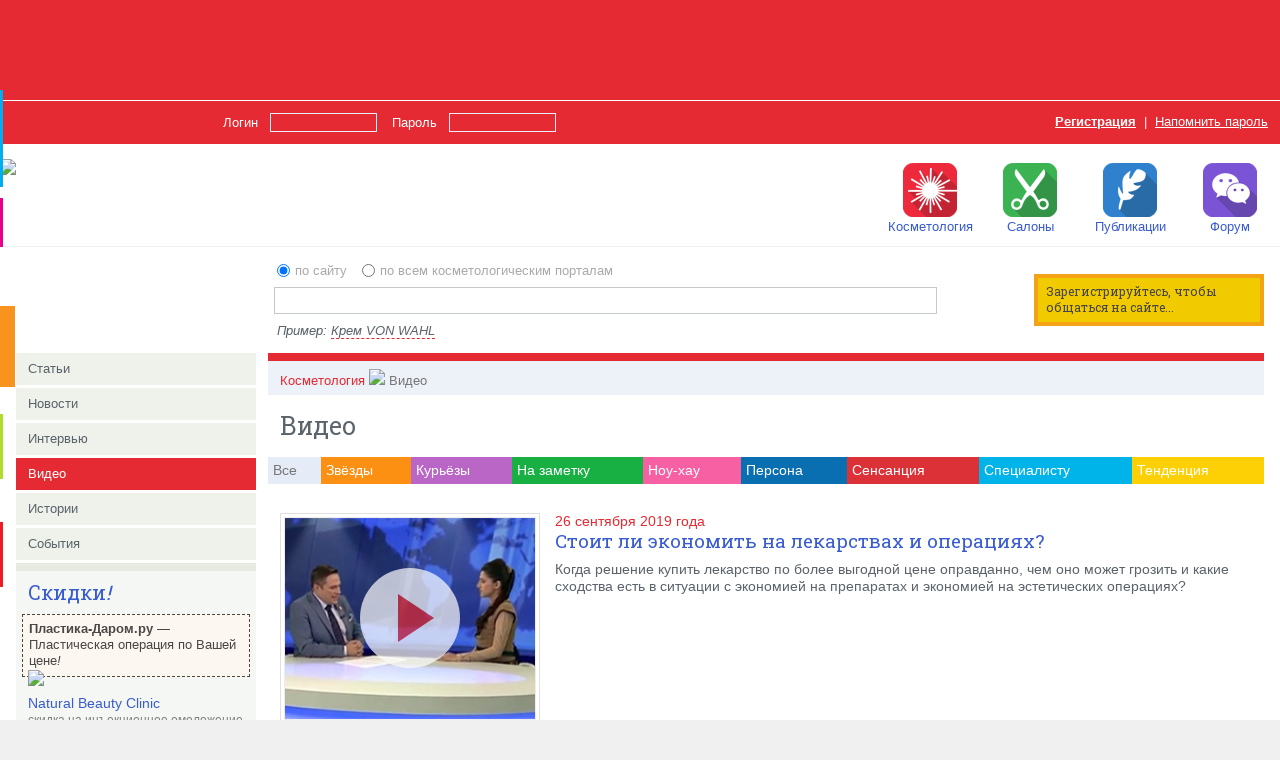

--- FILE ---
content_type: text/html; charset=utf-8
request_url: https://www.vseokosmetologii.ru/video/
body_size: 11421
content:
<!DOCTYPE HTML>
<html>
<head>
	<title>Видео</title>
	<meta http-equiv="Content-Type" content="text/html; charset=UTF-8">
	<meta name="viewport" content="width=1024">
	<!--с красоты для менюшки пользователя (можно разнести по порталам)-->
	<link rel="stylesheet" type="text/css" href="/data/kosmetologia/css/friends.css">

	<link rel="stylesheet" type="text/css" href="/data/kosmetologia/css/style.css" title="style">
	<link rel="stylesheet" type="text/css" href="/data/kosmetologia/css/style_dynamic.css" title="style">	<link rel="stylesheet" type="text/css" href="/css/start/jquery-ui.css" />
	<meta name="revizit" content="2 days">
	<meta name="robots" content="index, follow">
	<meta name="document-state" content="dynamic">

	<meta name="description" content="">
	<meta name="author" content="Рекламное агентство X0">
	<meta name="copyright" content="Рекламное агентство X0">
	<meta name="publisher-email" content="info@X0.ru">
	<meta name="publisher-url" content="http://X0.ru/">
	<link href='https://fonts.googleapis.com/css?family=Roboto+Slab&subset=latin,cyrillic' rel='stylesheet' type='text/css'>
	<link rel="alternate" type="application/rss+xml" title="Новости косметологии" href="https://vseokosmetologii.ru/rss.xml" />
	<meta http-equiv="pragma" content="no-cache">
	<link rel="icon" href="/favicons/cosmo/favicon.ico" type="image/x-icon">
	<link rel="shortcut icon" href="/favicons/cosmo/favicon.ico" type="image/x-icon">
	<link rel="icon" sizes="192x192" href="/favicons/cosmo/nice-highres.png"> 
	<meta name="theme-color" content="#e52a33"> 
	<noindex>
	<script type="text/javascript">
		var dev_show = 0;
		var browser = navigator.appName;
		var re = /Explorer/img;
		var re2 = /Opera/img;
		browser = re.test(navigator.appName) ? "IE" : (re2.test(navigator.appName) ? "O" : "FF");
		var ajax_wait1 = '<div id="ajaxloader"><img  src="/images_kosmetologia/ajax-loader2.gif" border="0" align="absmiddle" alt="Подождите, идет загрузка данных."></div>';
		var ajax_wait2 = '<img src="/images_kosmetologia/ajax-loader.gif" border="0" align="absmiddle" alt="Подождите, идет загрузка данных.">';
		var errimg = '<img src="/images_kosmetologia/att.gif" border="0" align="absmiddle">';
	</script>
	<script src="/js/index.js" type="text/javascript"></script>
	<script src="/js/jquery.js" type="text/javascript"></script>
	<script src="/js/jquery-ui.js" type="text/javascript"></script>
	<script src="/js/jquery.ui.nestedSortable.js" type="text/javascript"></script>
	<script src="/js/jquery.timers.js" type="text/javascript"></script>
	<script src="/js/jquery.cookie.js" type="text/javascript"></script>
	<script src="/js/jquery.easing.js" type="text/javascript"></script>
	<script src="/js/jquery.lavalamp.js" type="text/javascript"></script>
	<script src="/js/jquery.pulse.js" type="text/javascript"></script>
	<script src="/js/jquery.ajaxq.js" type="text/javascript"></script>
	<script src="/js/jquery.form.js" type="text/javascript"></script>
	<script src="/js/jquery.triforce.js" type="text/javascript"></script>
		<!--для менюшек пользователя с красоты-->
	<script src="/js/services.js" type="text/javascript"></script>
	</noindex>
	<script src="/js/ie_png_fix.js" type="text/javascript"></script>
	<script src="/js/ie_hover_fix.js" type="text/javascript"></script>
	<script src="/js/JsHttpRequest.js" type="text/javascript"></script>
	<script src="/js/insets.js" type="text/javascript"></script>
		<script src="/js/popup.js" type="text/javascript"></script>
	<script src="/js/tooltip.js" type="text/javascript"></script>

	<script src="/js/cookies.js" type="text/javascript"></script>
	<script src="/js/picscroller.js" type="text/javascript"></script>

	</head>

<!--<body link="#395ccf" alink="#395ccf" vlink="#395ccf" onunload="GUnload();"> -->
<body style="height: 100%; text-align: center; background-color: #F0F0F0;" link="#395ccf" alink="#395ccf" vlink="#395ccf" >

<div id="wait_window" style="display: none; position: fixed; z-index: 1000000; left: 0px; top: 0px; width: 100%; height: 100%; background-color: #000000; filter:alpha(opacity=80); -moz-opacity: 0.8; opacity: 0.8;">
<table width="100%" height="100%" cellpadding="0" cellspacing="0" border="0">
<tr valign="middle" align="center">
<td><div id="wait_msg" style="max-width: 300px; padding: 20px; border: 2px solid #FFFFFF; color: #FFFFFF; font-size: 16px;">Пожалуйста, подождите...</div></td>
</tr>
</table>
</div>


<div style="height: 100%; min-width: 1004px; max-width: 1580px; text-align: left; background-color: #FFFFFF; position: relative; margin: 0 auto;">

<div id="koleco"></div> <!--Это контейнер для колеса ожидания -->
<a name=top></a>
<div id="info_popup" class="info_popup">
	<img src="/images_kosmetologia/box_close_a.png" border="0" class="close_popup fixpng" onClick="HideInfoPopup();">
	<div class="info_decor">
		<div id="info_container" class="info_container">
		&nbsp;
		</div>
	</div>
</div>

<div id="tooltip" class="jstooltip" onMouseOver="this.style.display = 'block'" onMouseOut="this.style.display = 'none';"></div>

<div id="mousetooltip" class="mousetooltip"></div>
<div id="ajax_stat" class="cookie"></div>
<div id="cookies_plast" class="cookie"></div>
<div id="cookies_cosmo" class="cookie"></div>
<div id="cookies_cosmet" class="cookie"></div>
<div id="cookies_stom" class="cookie"></div>
<div id="cookies_fitnes" class="cookie"></div>
<!--by ST0RM div меню пользователя с красоты-->
<div id="ajax-indi" style="display:none;"><table class="lower" cellpadding="0" cellspacing="0"><tr><td><img src="/images/ajax-loader2.gif"></td></tr></table></div>
<div id="friend-id" class="top-div" style="display:none; position: absolute; z-index: 102;" ><table border="0" cellpadding="0" cellspacing="0">
<tr>
<td style="height: 0;font-size: 0px; line-height: 50%;"><img src="/images/top-left.png"></td>
<td valign="top" style="height: 0;font-size: 0px; line-height: 50%; background: url('/images/top.png') repeat-x left top"><img src="/images/ar.png"></td>
<td style="height: 0;font-size: 0px; line-height: 50%;"><a href="javascript:show_div(document.getElementById('friend-id'),'none')"><img border="0" src="/images/top-right.png"></a></td>
</tr>
<tr>
<td style="background: url('/images/body-left.png') repeat-y left top"></td>
<td style="background-color: white; padding: 11px 0 11px 0" id="in-tab">
<div style="position: relative;"><div id="ajax-indi-int"><img src="/images/ajax-loader2.gif"></div></div>
<table cellspacing="0" cellpadding="0" class="in-tab">
<tr><td><a id="user-spec" class="hide" onmouseover="this.parentNode.className='over'" onmouseout="this.parentNode.className=''">Профиль специалиста</a></td></tr>
<tr><td><a id="user-profile" onmouseover="this.parentNode.className='over'" onmouseout="this.parentNode.className=''">Профиль пользователя</a></td></tr>
<tr><td><a id="user-ref-forum">Сообщения пользователя</a></td></tr>
<tr><td><a id="user-ref">Блоги пользователя (<span id="bnum">2</span>)</a></td></tr>
<tr><td><a id="user-ref-album">Фотогалереи пользователя (<span id="gnum">2</span>)</a></td></tr>
<tr><td><a href="/messages/new" id="priv-mess" onmouseover="this.parentNode.className='over'" onmouseout="this.parentNode.className=''">Написать личное сообщение</a></td></tr>
<tr><td><a class="hide" id="friend-ref" onmouseover="this.parentNode.className='over'" onmouseout="this.parentNode.className=''">Добавить в друзья</a></td></tr>
<tr><td><a class="hide" id="friend-del-ref" onmouseover="this.parentNode.className='over'" onmouseout="this.parentNode.className=''">Удалить из списка друзей</a></td></tr>
</table>
</td>
<td style="background: url('/images/body-right.png') repeat-y left top"></td>

</tr>
<tr>
<td style="background: url('/images/bottom-left.png') repeat-y left bottom"> </td>
<td height="25" style="background: url('/images/bottom.png') repeat left bottom"> </td>
<td style="background: url('/images/bottom-right.png') repeat-y left bottom"> </td>
</tr>
</table></div>
<!--end of div меню пользователя с красоты-->

<!-- header table BEGIN -->
<table width="100%" height="102" cellpadding="0" cellspacing="0" border="0" class="h">
<tr valign="top">
<td colspan="2" align="center">
<div style="height: 100px;background: #e52a33;" id="i_a_h">

</div>
</td>
</tr>
<!-- registration and restore password BEGIN -->
<tr valign="middle">
		<!-- autorization form BEGIN -->
	<form method="post">
	<td height="38" valign="top" class="h_loginline" style="padding: 5px 0 0 223px;" nowrap>
			<div class="formtext">Логин</div>
			<div class="formfield inputText"><input name="userdata_login" style="padding-left: 3px;" type="text" size="32" maxlength="64" class="login"></div>
			<div class="formtext">Пароль</div>
			<div class="formfield inputText"><input name="userdata_password" style="padding-left: 3px;" type="password" size="32" maxlength="64" class="login"></div>
			<div class="formfield"><input name="logining" id="logining" type="submit" value=" " onMouseDown="this.style.backgroundImage = 'url(/images_kosmetologia/enter_on.png)'; a = true;" title="Вход для зарегистрированных пользователей" class="loginbutton" style="filter:expression(Fixed_PNG(this));"></div>	</td>
	</form>
	<!-- autorization form END -->
	<!-- restore password BEGIN -->

	<td align="right" class="h_loginline" style="padding-right: 12px;" nowrap>		<nobr><strong><a href="/registration/">Регистрация</a></strong>&nbsp;&nbsp;|&nbsp;&nbsp;<a href="/remind/">Напомнить пароль</a></nobr>	</td>
	<!-- restore password END -->
	</tr>
<!-- registration and restore password END -->
<!-- header logo and menu BEGIN -->
<tr>
	<td colspan="2" height="101" class="h_logomenu">
		<!-- logo -->
		<div class="h_logo"><a href="/" title="Перейти на главную страницу портала" target="_parent"><img src="/images_kosmetologia/logo.gif" border="0" height="85" style="margin-top: -7px;"></a>		</div>
		<!-- menu --><ul class="h_menu"><li id="drop[0]"><ul style="border-color: #ee2c3d;"><li class="mf"><a href="/org" target="_parent"><img src="/data/files/icon-cosmo.png" alt="Косметология"><br>Косметология</a></li>
<li><a target="_parent" href="/org/rating">Рейтинг</a></li>
<li><a target="_parent" href="/specialist">Косметологи</a></li>
<li><a target="_parent" href="/operations">Процедуры</a></li>
<li><a target="_parent" href="/catalog">Каталог Красоты</a></li>
<li><a target="_parent" href="/profy">Специалисту</a></li>
</ul><a href="javascript:void(0);" target="_parent"><img src="/data/files/icon-cosmo.png" alt="Косметология"><br>Косметология</a></li><li id="drop[1]"><ul style="border-color: #3bb352;"><li class="mf"><a href="/salon" target="_parent"><img src="/data/files/icon-salon.png" alt="Салоны красоты"><br>Салоны</a></li>
<li><a target="_parent" href="/salon/rating">Рейтинг</a></li>
<li><a target="_parent" href="/master">Специалисты</a></li>
<li><a target="_parent" href="/service">Услуги</a></li>
<li><a target="_parent" href="/catalog">Каталог Красоты</a></li>
<li><a target="_parent" href="/profy">Специалисту</a></li>
</ul><a href="javascript:void(0);" target="_parent"><img src="/data/files/icon-salon.png" alt="Салоны красоты"><br>Салоны</a></li><li id="drop[2]"><ul style="border-color: #3780c3;"><li class="mf"><a href="/publications" target="_parent"><img src="/data/files/icon-artikles.png" alt="Публикации"><br>Публикации</a></li>
<li><a target="_parent" href="/news">Новости</a></li>
<li><a target="_parent" href="/interviews">Интервью</a></li>
<li><a target="_parent" href="/video">Видео</a></li>
<li><a target="_parent" href="/history">Истории</a></li>
<li><a target="_parent" href="/our-news">Новости проекта</a></li>
<li><a target="_parent" href="/profy/events">События</a></li>
</ul><a href="javascript:void(0);" target="_parent"><img src="/data/files/icon-artikles.png" alt="Публикации"><br>Публикации</a></li><li id="drop[3]"><ul style="border-color: #715da8;"><li class="mf"><a href="/forum" target="_parent"><img src="/data/files/icon-forum.png" alt="Форум"><br>Форум</a></li>
<li><a rel="nofollow" target="_parent" href="http://vseokrasote.ru">Блоги</a></li>
<li><a rel="nofollow" target="_parent" href="http://vseokrasote.ru/gallery/photo/">Фотогалереи</a></li>
</ul><a href="javascript:void(0);" target="_parent"><img src="/data/files/icon-forum.png" alt="Форум"><br>Форум</a></li></ul><script type="text/javascript">addHover(4);</script></td>
</tr>
<!-- header logo and menu END -->
<!-- header search BEGIN -->
<tr valign="top">
	<td colspan="2" height="100">
<div style="float: left; height: 100px; margin: 2px 0 0 16px;"></div>
		<div class="h_searchform">
			<form action="/find/" name="searchform" id="searchform" method="get" target="_parent">
			<table width="100%" height="85" cellpadding="3" cellspacing="0" border="0">
			<tr>
				<td width="268" rowspan="4"><div style="width:268px"></div></td>
				<td valign="top" height="15"><div style="position: absolute; overflow: hidden;">
<input type="radio" value="2" name="site" id="search_type_1" checked style="float: left; margin: 0;"><label for="search_type_1" class="search_radio">по сайту</label> 
<input type="radio" value="-1" name="site" id="search_type_2" style="float: left; margin: 0 0 0 15px;"><label for="search_type_2" class="search_radio" >по всем косметологическим порталам</label>
<div></td>
				<td width="65"></td>
				<td width="268" rowspan="4"><div style="width:268px"></div></td>
			</tr>
			<!-- search form BEGIN -->
			<tr>
				<td class="search"><input type="text" name="search" id="search" maxLength="255" value="" class="search" style="height: 25px; padding: 0 5px;"></td>
				<td width="65" align="right"><input id="submit" type="submit" value=" " onMouseDown="this.style.backgroundImage = 'url(/images_kosmetologia/search_on.png)'; a = true;" title="Начать поиск" class="searchbutton" style="margin-top: 1px; filter:expression(Fixed_PNG(this));"></td>
			</tr>
			<!-- search form END -->
			<tr>
				<!-- example search query BEGIN -->
				<td class="h_searchexample" colspan="2"><div><noindex>Пример:&nbsp;&nbsp;<span onClick="document.getElementById('search').value = this.innerHTML;">Крем VON WAHL</span></noindex></div></td>
				<!-- example search query END -->
			</tr>
			</table>
			</form>
				</div>
		<!-- search form, example and path END -->
		<!-- add to favorites and make start page BEGIN -->
				<div style="height: 70px;float: right;margin: 32px 16px 0 0; width: 230px;z-index: 100;">
<div class="arrow_box0">Зарегистрируйтесь, чтобы общаться на сайте...</div>		</div>
		<div class="clr"><span></span></div>
				<!-- add to favorites and make start page END -->
	</td>
</tr>
<!-- header search END -->
<tr>
	<td colspan="2" height="1"><img src="/images_kosmetologia/trans.gif" width="1003" height="1" border="0"></td>
</tr>
</table>
<!-- header table END -->

<div style="min-height: 100%;">
<div style="padding: 353px 12px 0 12px; background-color: #FFFFFF;">
<div style="background-color: #FFFFFF;">
		<table width="100%" height="100%" cellpadding="0" cellspacing="0" border="0">
		<tr valign="top">
<!-- HEADER END -->
<!-- CONTENT BEGIN -->
<td width="240" class="columnleft">
<div class="pagetitle3 w240">
<div class="left_menu">
<table width="100%" cellpadding="0" cellspacing="0" border="0">
		<tr id="row308">
<td id="col308" width="100%" class="button" onMouseOver="this.className = 'button_h';" onMouseOut="this.className = 'button';" onClick="window.location.href = '/publications'; return false;">Статьи</td>
</tr>
<tr id="row309">
<td id="col309" width="100%" class="button" onMouseOver="this.className = 'button_h';" onMouseOut="this.className = 'button';" onClick="window.location.href = '/news'; return false;">Новости</td>
</tr>
<tr id="row310">
<td id="col310" width="100%" class="button" onMouseOver="this.className = 'button_h';" onMouseOut="this.className = 'button';" onClick="window.location.href = '/interviews'; return false;">Интервью</td>
</tr>
<tr id="row311">
<td id="col311" width="100%" class="button_h" onMouseOver="" onMouseOut="" onClick="window.location.href = '/video'; return false;">Видео</td>
</tr>
<tr id="row312">
<td id="col312" width="100%" class="button" onMouseOver="this.className = 'button_h';" onMouseOut="this.className = 'button';" onClick="window.location.href = '/history'; return false;">Истории</td>
</tr>
<tr id="row314">
<td id="col314" width="100%" class="button" onMouseOver="this.className = 'button_h';" onMouseOut="this.className = 'button';" onClick="window.location.href = '/profy/events'; return false;">События</td>
</tr>
</table>
</div>
<div class="pagetitle5 w240" style="margin: 0;"><h4><a href="/special/">Скидки<i>!</i></a></h4>


					<a rel="nofollow" href="http://plastika-darom.ru" target="_blank" onmouseout="HideTooltip();" onmouseover="ShowTooltip(this, '', 3, -1);">
<div id="" class="jstooltip_txt">Мы подберем пластическую операцию под любой размер кошелька!</div>
						<div class="yellowblock">
							<strong>Пластика-Даром.ру</strong> &mdash; Пластическая операция по Вашей цене<em>!</em>
						</div>
					</a>
<div class="scis"><img src="/images/kupon.gif"></div>
<div class="row"><span style="font-size: 14px;"><a href="/special/date/2023-08-23">Natural Beauty Clinic</a></span><br><span class="comment">скидка на инъекционное омоложение для лица и рук, лазерную эпиляцию</span></div></div>
<div class="all-box-dark"> <a href="/special">Все скидки</a></div>	
<div class="ban_top_border"></div>

</div>
</td>

			<!-- center column BEGIN -->
			<td class="columncenter" style="padding-right: 4px;">
				<!-- CENTER CONTENT BEGIN -->
								<div class="pagetitle1">
					<div class="path">
						<a href="/"><span class="site">Косметология</span></a> <span class="fin"><img src="/images_kosmetologia/path_arrow2.gif" border="0"> Видео</span>					</div>
										<div id="listing" class="listing"></div>
					<div class="clr"><span></span></div>
				</div>
				
				<div id="pageerror"><span></span></div>

	<!--<script type="text/javascript" src="/js/jquery-1.6.4.js"></script>-->
	<script type="text/javascript">

		function banShow(){

			var ban = $("#ban"),
				screenWidth = $(window).width(),
				screenHeight = $(window).height(),
				left = parseInt(screenWidth/2 - ban.width()/2),
				top = parseInt(screenHeight/2 - ban.height()/2);

			ban.css({"left": left, top: -ban.height(),  "display": "block"}).animate({"top": top}, 1000);

		}
		
		function banHide(){

			var ban = $("#ban"),
				screenHeight = $(window).height(),
				top = parseInt(screenHeight/2 + ban.height()/2);

			ban.animate({"top": -top}, 1000);

		}

		// во флеше поставить на событие клика 
		// getURL('javascript: banShow();');

	</script>

				<div class="pub_block1">
<h1>Видео</h1>
</div>
<table width="100%" border="0" cellspacing="0" cellpadding="5" class="pub_table">
<tr>
  <td bgcolor='#e5ebf7' valign="top"><a href='/video/' style='color: #777777'>Все</a></td>


<td bgcolor='#fb9013' valign="top"><a href='/video/7746'>Звёзды</a></td><td bgcolor='#ba66c7' valign="top"><a href='/video/7750'>Курьёзы</a></td><td bgcolor='#19b043' valign="top"><a href='/video/7740'>На заметку</a></td><td bgcolor='#f761a4' valign="top"><a href='/video/7748'>Ноу-хау</a></td><td bgcolor='#0a6fb1' valign="top"><a href='/video/7752'>Персона</a></td><td bgcolor='#dc3137' valign="top"><a href='/video/7747'>Сенсанция</a></td><td bgcolor='#00b3e9' valign="top"><a href='/video/7749'>Специалисту</a></td><td bgcolor='#fcd004' valign="top"><a href='/video/8127'>Тенденция</a></td>  </tr>
  <tr height="13">
<td background="/images_kosmetologia/razdel0.gif"></td><td></td><td></td><td></td><td></td><td></td><td></td><td></td></tr>
</table><br /><div class="pub_block1"> 

 
<div class="onepub"><div class="pic"><a class="x0-image-block" href="/video/date/2019-09-26/"><img src="/data/preview/45674567548_x250_35663.jpg" width="250" height="201" border="0" alt="Узнать всё" class="x0-image"><div class="x0-arrow-button"></div></a></div><span>26 сентября 2019 года</span><h2><a href="/video/date/2019-09-26/">Стоит ли экономить на лекарствах и операциях?</a></h2>Когда решение купить лекарство по более выгодной цене оправданно, чем оно может грозить и какие сходства есть в ситуации с экономией на препаратах и экономией на эстетических операциях? <br><br><img src="/images_kosmetologia/razdel.gif" width="100%" height="1"><div class="halfmar_top"></div></div><div class="onepub"><div class="pic"><a class="x0-image-block" href="/video/date/2018-08-27/"><img src="/data/files/987098698.jpg" border="0" alt="Узнать всё" class="x0-image"><div class="x0-arrow-button"></div></a></div><span>27 августа 2018 года</span><h2><a href="/video/date/2018-08-27/">Как вести себя во время жары?</a></h2>В ряде регионов России установилась аномально жаркая погода. Как помочь организму во время жары? На этот вопрос в эфире телеканала «МИР 24» ответила кандидат медицинских наук, пластический хирург Ольга Ованесова.<br><br><img src="/images_kosmetologia/razdel.gif" width="100%" height="1"><div class="halfmar_top"></div></div><div class="onepub"><div class="pic"><a class="x0-image-block" href="/video/date/2017-08-04/"><img src="/data/preview/9879879878_x250_116499.jpg" width="250" height="201" border="0" alt="Узнать всё" class="x0-image"><div class="x0-arrow-button"></div></a></div><span>4 августа 2017 года</span><h2><a href="/video/date/2017-08-04/">Как вылечить угревую болезнь?</a></h2>Из-за развития Интернета мы обращаемся за решением проблем к сайтам и форумам. Но даже в наш век технологий это неверный шаг, если вопрос касается здоровья. Здесь правильным решением станет очная консультация с проверенным специалистом.<br><br><img src="/images_kosmetologia/razdel.gif" width="100%" height="1"><div class="halfmar_top"></div></div><div class="onepub"><div class="pic"><a class="x0-image-block" href="/video/date/2017-07-11/"><img src="/data/preview/9876987689_x250_163252.jpg" width="250" height="200" border="0" alt="Узнать всё" class="x0-image"><div class="x0-arrow-button"></div></a></div><span>11 июля 2017 года</span><h2><a href="/video/date/2017-07-11/">Пластический хирург в гостях у врача-косметолога</a></h2>Косметологические процедуры интересны не только для пациентов, но и для пластических хирургов. Что скрывается за названиями и какую пользу приносит косметологический уход?<br><br><img src="/images_kosmetologia/razdel.gif" width="100%" height="1"><div class="halfmar_top"></div></div><div class="onepub"><div class="pic"><a class="x0-image-block" href="/video/date/2015-11-03/"><img src="/data/preview/kozha_zimoy1_x250_8284.jpg" width="250" height="200" border="0" alt="Узнать всё" class="x0-image"><div class="x0-arrow-button"></div></a></div><span>3 ноября 2015 года</span><h2><a href="/video/date/2015-11-03/">Мастер-класс по уходу за кожей в зимнее время </a></h2>В холодную пору года наша кожа требует особого внимания. Улучшить ее состояние можно как в салоне красоты, так и в домашних условиях. Предлагаем вашему вниманию мастер-класс от профессионального косметолога Виктории Антиповой.<br><br><img src="/images_kosmetologia/razdel.gif" width="100%" height="1"><div class="halfmar_top"></div></div><div class="onepub"><div class="pic"><a class="x0-image-block" href="/video/date/2012-05-11/"><img src="/data/preview/plazmolift_sizov_akadem_video_x250_40467.jpg" width="250" height="200" border="0" alt="Узнать всё" class="x0-image"><div class="x0-arrow-button"></div></a></div><span>11 мая 2012 года</span><h2><a href="/video/date/2012-05-11/">Плазмолифтинг у пластического хирурга Сергея Сизова</a></h2>В «Академической клинике эстетической хирургии» представлена суперсовременная технология плазмолифтинга RegenACR, которую проводит ведущий специалист по эстетике лица и тела Сергей Сизов.<br><br><img src="/images_kosmetologia/razdel.gif" width="100%" height="1"><div class="halfmar_top"></div></div><div class="onepub"><div class="pic"><a class="x0-image-block" href="/video/date/2010-08-19/"><img src="/data/preview/solar_solar_video_x250_57890.jpg" width="250" height="200" border="0" alt="Узнать всё" class="x0-image"><div class="x0-arrow-button"></div></a></div><span>19 августа 2010 года</span><h2><a href="/video/date/2010-08-19/">Солярий: преимущества и недостатки искусственного загара</a></h2>Мы все знаем о негативном воздействии ультрафиолетовых лучей на кожу. Тем не менее, загар остается вожделенным желанием многих женщин. Как правильно нужно принимать искусственные солнечные ванны? Советы и рекомендации специалистов.<br><br><img src="/images_kosmetologia/razdel.gif" width="100%" height="1"><div class="halfmar_top"></div></div><div class="onepub"><div class="pic"><a class="x0-image-block" href="/video/date/2010-06-02/"><img src="/data/preview/medddd1_1_x250_33506.jpg" width="250" height="200" border="0" alt="Узнать всё" class="x0-image"><div class="x0-arrow-button"></div></a></div><span>2 июня 2010 года</span><h2><a href="/video/date/2010-06-02/">Шугаринг — секрет карамельных ножек</a></h2>Шугаринг или сахарная депиляция — устранение нежелательных волос при помощи разогретой густой пасты, в состав которой помимо прочих компонентов входит сахар. Средство для проведения шугаринга является экологически чистым и безопасным. Эта процедура стала одной из самых популярных способов удаления волос. Провести ее можно и в домашних условиях. Смотрите, что для этого потребуется.
<br><br><img src="/images_kosmetologia/razdel.gif" width="100%" height="1"><div class="halfmar_top"></div></div><div class="onepub"><div class="pic"><a class="x0-image-block" href="/video/date/2010-05-10/"><img src="/data/preview/fast-food-obesity-big1_x250_42582.jpg" width="250" height="200" border="0" alt="Узнать всё" class="x0-image"><div class="x0-arrow-button"></div></a></div><span>10 мая 2010 года</span><h2><a href="/video/date/2010-05-10/">Невероятно, но факт: ожирение в цифрах</a></h2>Самая тучная нация в мире — это американцы. Более 60% жителей Соединенных Штатов страдают от ожирения. В последнее время проблема ожирения стала актуальной и в Европе, которая начинает обгонять Америку по количеству полных людей. Знаете ли вы, что число людей, страдающих от ожирения, превышает число голодающих в странах Африки. Человек, который разработает средство от лишних килограммов, станет богатым за 15, секунд. В сюжете много интересных и познавательных фактов об этом недуге, которое поражает наше общество. <br><br><img src="/images_kosmetologia/razdel.gif" width="100%" height="1"><div class="halfmar_top"></div></div><div class="onepub"><div class="pic"><a class="x0-image-block" href="/video/date/2010-05-04/"><img src="/data/preview/s_jones_1_x250_41099.jpg" width="250" height="200" border="0" alt="Узнать всё" class="x0-image"><div class="x0-arrow-button"></div></a></div><span>4 мая 2010 года</span><h2><a href="/video/date/2010-05-04/">Индекс массы тела</a></h2>Лишние килограммы: как с ними бороться. Да и вообще, как определить идеальную массу тела при своем росте? Многие из нас знают формулу вычисления идеальной массы тела — от роста отнимаем количество килограммов. Однако это далеко не самый идеальный способ. Об идеальном методе рассказывает автор и ведущая программы «Утро». 
<br><br><img src="/images_kosmetologia/razdel.gif" width="100%" height="1"><div class="halfmar_top"></div></div><div class="pub_scroll">Страницы:  [1] : <a href="/video?offset=10" class="scrollbar">2</a> : <a href="/video?offset=20" class="scrollbar">3</a> :  <a href="/video?offset=30" class="scrollbar">4</a> &nbsp;<a href="/video?offset=10"><img src="/images_kosmetologia/right.gif" border="0" alt="Следующая страница"></a></div>                    

				</div>
				<!-- CENTER CONTENT END -->
			</td>
			<!-- center column END -->



		</tr>
		</table>

</div>
<div align="center" style="padding-bottom: 10px;">
<br />

</div>

</div>
</div>

<div>
<!--bf284306--><!--bf284306--><!--3a9f6b4e--><!--3a9f6b4e--><!-- footer links BEGIN --><div class="f_links"><a href="/about">О ПРОЕКТЕ</a>&nbsp;|&nbsp;<a href="/about/reklama">РЕКЛАМА</a>&nbsp;|&nbsp;<a href="/about/contacts">КОНТАКТЫ</a>&nbsp;|&nbsp;<a href="/direct">ДОБАВИТЬ СПЕЦИАЛИСТА ИЛИ ОРГАНИЗАЦИЮ</a>&nbsp;|&nbsp;<a href="/profy/events">СПЕЦИАЛИСТУ</a></div><!-- footer links END -->		<!-- footer counter and copyright BEGIN -->
		<table width="100%" cellpadding="0" cellspacing="0" border="0">
		<tr align="left" valign="middle">
			<!-- footer counters BEGIN -->
			<td height="86" width="108" class="f_counters"><div class="f_counters">

<!--LiveInternet counter-->
<a rel="nofollow" href="https://www.liveinternet.ru/click"
target="_blank"><img id="licntFCD5" width="88" height="31" style="border:0" 
title="LiveInternet: показано число просмотров за 24 часа, посетителей за 24 часа и за сегодня"
src="[data-uri]"
alt=""/></a><script>(function(d,s){d.getElementById("licntFCD5").src=
"https://triforce.ru/counter/hit?t20.1;r"+escape(d.referrer)+
((typeof(s)=="undefined")?"":";s"+s.width+"*"+s.height+"*"+
(s.colorDepth?s.colorDepth:s.pixelDepth))+";u"+escape(d.URL)+
";h"+escape(d.title.substring(0,150))+";"+Math.random()})
(document,screen)</script>
<!--/LiveInternet-->

</div></td>
			<!-- footer copyright BEGIN -->
			<td class="f_copyright"><div style="padding: 20px 0;">&copy; Независимый портал о косметологии &laquo;<a rel="nofollow" href="https://www.vseokosmetologii.ru">ВсёОкосметологии.ру</a>&raquo; (2007 &mdash; 2023). Републикация текстовых и графических материалов сайта возможна только с письменного разрешения администрации.</div></td>
			<!-- footer copyright END -->
		</tr>
		</table>
</div>
<div class="leftinsets" id="leftinsets">
	<div class="leftcontainer" id="leftcontainer">
		
		<div class="inset" id="linset0" onMouseOver="Insets_Auto_Hide('left', 0, 0);" onMouseOut="Insets_Auto_Hide('left', 0, 1);">
			<table cellpadding="0" cellspacing="0" border="0">
			<tr bgcolor="#00aeef">
				<td width="237" align="left" style="padding-bottom: 1px;">
        
        <div style="float: left; padding-left: 28px;">
        <a rel="nofollow" href="http://vseoplastike.ru/">Портал</a><br><a rel="nofollow" href="http://vseoplastike.ru/operacii/">Операции</a><br><a rel="nofollow" href="http://vseoplastike.ru/kliniki/">Клиники</a><br><a rel="nofollow" href="http://vseoplastike.ru/plasticheskie-hirurgi/">Хирурги</a><br><a rel="nofollow" href="http://vseoplastike.ru/plasticheskie-hirurgi-interview/">Интервью</a><br><a rel="nofollow" href="http://vseoplastike.ru/articles/">Статьи</a>        </div>
        
        <div style="float: left; padding-left: 28px;">
        <a rel="nofollow" href="http://vseoplastike.ru/novosti/">Новости</a><br><a rel="nofollow" href="http://vseoplastike.ru/operacii-video/">Видео</a><br><a rel="nofollow" href="http://vseoplastike.ru/istorii-pacientov/">Истории пациентов</a><br><a rel="nofollow" href="http://vseoplastike.ru/stars/">«Звезды»</a><br><a rel="nofollow" href="http://vseoplastike.ru/do-I-posle/">«До и После»</a><br><a rel="nofollow" href="http://vseoplastike.ru/forums/">Форум</a>        </div>
        
        </td>
				<td width="15"><a onClick="Insets_GetOpenClose('left', 0); Insets_Show_Close('left', 0);"><img src="/images_kosmetologia/vkladka_plast.gif" border="0" alt=""></a></td>
			</tr>
			</table>
		</div>
        
        <div class="inset" id="linset1" onMouseOver="Insets_Auto_Hide('left', 1, 0);" onMouseOut="Insets_Auto_Hide('left', 1, 1);">
      <table cellpadding="0" cellspacing="0" border="0">
			<tr bgcolor="#eb008c">
				<td width="237" align="left" style="padding-bottom: 1px;">
        
        <div style="float: left; padding-left: 28px;">
        <a rel="nofollow" href="http://vseokosmetike.ru/">Портал</a><br><a rel="nofollow" href="http://vseokosmetike.ru/catalog/cosmetic/">Косметика</a><br><a rel="nofollow" href="http://vseokosmetike.ru/publications/">Статьи</a>        </div>
        
        <div style="float: left; padding-left: 28px;">
        <a rel="nofollow" href="http://vseokosmetike.ru/news/">Новости</a><br><a rel="nofollow" href="http://vseokosmetike.ru/special/">Скидки</a><br><a rel="nofollow" href="http://vseokosmetike.ru/forum/">Форум</a>        </div>
        
        </td>
				<td width="15"><a onClick="Insets_GetOpenClose('left', 1); Insets_Show_Close('left', 1);"><img src="/images_kosmetologia/vkladka_cosmet.gif" border="0" alt=""></a></td>
			</tr>
			</table>
		</div>
		
		<div class="inset" id="linset2" onMouseOver="Insets_Auto_Hide('left', 2, 0);" onMouseOut="Insets_Auto_Hide('left', 2, 1);">
			<table cellpadding="0" cellspacing="0" border="0">
			<tr bgcolor="#f7931e">
				<td width="237" align="left" style="padding-bottom: 1px;">
        
        <div style="float: left; padding-left: 28px;">
        <a rel="nofollow" href="http://vseokosmetologii.ru/">Портал</a><br><a rel="nofollow" href="http://vseokosmetologii.ru/operations/">Процедуры</a><br><a rel="nofollow" href="http://vseokosmetologii.ru/region/">Организации</a><br><a rel="nofollow" href="http://vseokosmetologii.ru/surgeons/">Специалисты</a><br><a rel="nofollow" href="http://vseokosmetologii.ru/interviews/">Интервью</a>        </div>
        
        <div style="float: left; padding-left: 28px;">
        <a rel="nofollow" href="http://vseokosmetologii.ru/publications/">Статьи</a><br><a rel="nofollow" href="http://vseokosmetologii.ru/news/">Новости</a><br><a rel="nofollow" href="http://vseokosmetologii.ru/gallery/">«До и После»</a><br><a rel="nofollow" href="http://vseokosmetologii.ru/special/">Скидки</a><br><a rel="nofollow" href="http://vseokosmetologii.ru/forum/">Форум</a>        </div>
        
        </td>
				<td width="15"><a onClick="Insets_GetOpenClose('left', 2); Insets_Show_Close('left', 2);"><img src="/images_kosmetologia/vkladka_cosmo.gif" border="0" alt=""></a></td>
			</tr>
			</table>
		</div>
		
		<div class="inset" id="linset3" onMouseOver="Insets_Auto_Hide('left', 3, 0);" onMouseOut="Insets_Auto_Hide('left', 3, 1);">
			<table cellpadding="0" cellspacing="0" border="0">
			<tr bgcolor="#b0dc2e">
				<td width="237" align="left" style="padding-bottom: 1px;">
        
        <div style="float: left; padding-left: 28px;">
        <a rel="nofollow" href="http://vseostomatologii.ru/">Портал</a><br><a rel="nofollow" href="http://vseostomatologii.ru/org/">Клиники</a><br><a rel="nofollow" href="http://vseostomatologii.ru/specialist/">Стоматологи</a><br><a rel="nofollow" href="http://vseostomatologii.ru/operations/">Услуги</a>        </div>
        
        <div style="float: left; padding-left: 28px;">
        <a rel="nofollow" href="http://vseostomatologii.ru/interviews/">Интервью</a><br><a rel="nofollow" href="http://vseostomatologii.ru/publications/">Статьи</a><br><a rel="nofollow" href="http://vseostomatologii.ru/news/">Новости</a><br><a rel="nofollow" href="http://vseostomatologii.ru/special/">Скидки</a>        </div>
        
        </td>
				<td width="15"><a onClick="Insets_GetOpenClose('left', 3); Insets_Show_Close('left', 3);"><img src="/images_kosmetologia/vkladka_stom.gif" border="0" alt=""></a></td>
			</tr>
			</table>
		</div>
		
		
		<div class="inset" id="linset4" onMouseOver="Insets_Auto_Hide('left', 4, 0);" onMouseOut="Insets_Auto_Hide('left', 4, 1);">
      <table cellpadding="0" cellspacing="0" border="0">
			<tr bgcolor="#ed1c24">
				<td width="237" align="left" style="padding-bottom: 1px;">
        
        <div style="float: left; padding-left: 28px;">
        <a rel="nofollow" href="http://vseofitnese.ru/">Портал</a><br><a rel="nofollow" href="http://vseofitnese.ru/org/">Фитнес-клубы</a><br><a rel="nofollow" href="http://vseofitnese.ru/specialist/">Инструкторы</a><br><a rel="nofollow" href="http://vseofitnese.ru/operations/">Услуги</a>        </div>
        
        <div style="float: left; padding-left: 28px;">
        <a rel="nofollow" href="http://vseofitnese.ru/publications/">Статьи</a><br><a rel="nofollow" href="http://vseofitnese.ru/news/">Новости</a><br><a rel="nofollow" href="http://vseofitnese.ru/special/">Скидки</a><br><a rel="nofollow" href="http://vseofitnese.ru/forum/">Форум</a>        </div>
        
        </td>
				<td width="15"><a onClick="Insets_GetOpenClose('left', 4); Insets_Show_Close('left', 4);"><img src="/images_kosmetologia/vkladka_fitnes.gif" border="0" alt=""></a></td>
			</tr>
			</table>
		</div>
        
	</div>
</div>

<script type="text/javascript">
Insets["left"]["project"] = 2; Insets["left"]["max"] = 5; Insets_Middle('left');
Insets_Initialize('left');
Insets["left"]["hidedtimer"] = setTimeout("Insets_Hided('left');", 5000);

if(window.addEventListener) window.addEventListener("resize", function(){Insets_Middle('left');}, false);
else if(window.attachEvent) window.attachEvent("onresize", function(){Insets_Middle('left');});

</script>

<script type="text/javascript">
CachObjects['info_popup'] = gid('info_popup');
CachObjects['info_container'] = gid('info_container');
CachObjects['tooltip'] = gid('tooltip');
CachObjects['mtooltip'] = gid('mousetooltip');
//CachObjects['ajax_stat'] = gid('ajax_stat');
CachObjects['pageerror'] = gid('pageerror');
CachObjects['cookies_plast'] = gid('cookies_plast');
CachObjects['cookies_cosmo'] = gid('cookies_cosmo');
CachObjects['cookies_stom'] = gid('cookies_stom');
CachObjects['cookies_cosmet'] = gid('cookies_cosmet');
document.onmousemove = MouseMove;
CachObjects['listing'] = gid('listing');
addLoadEvent(function() { doGetListing('/video'); });
</script>

</div>

<!-- Yandex.Metrika counter -->
<script type="text/javascript" >
   (function(m,e,t,r,i,k,a){m[i]=m[i]||function(){(m[i].a=m[i].a||[]).push(arguments)};
   m[i].l=1*new Date();
   for (var j = 0; j < document.scripts.length; j++) {if (document.scripts[j].src === r) { return; }}
   k=e.createElement(t),a=e.getElementsByTagName(t)[0],k.async=1,k.src=r,a.parentNode.insertBefore(k,a)})
   (window, document, "script", "https://mc.yandex.ru/metrika/tag.js", "ym");

   ym(96911754, "init", {
        clickmap:true,
        trackLinks:true,
        accurateTrackBounce:true
   });
</script>
<noscript><div><img src="https://mc.yandex.ru/watch/96911754" style="position:absolute; left:-9999px;" alt="" /></div></noscript>
<!-- /Yandex.Metrika counter --><script defer src="https://static.cloudflareinsights.com/beacon.min.js/vcd15cbe7772f49c399c6a5babf22c1241717689176015" integrity="sha512-ZpsOmlRQV6y907TI0dKBHq9Md29nnaEIPlkf84rnaERnq6zvWvPUqr2ft8M1aS28oN72PdrCzSjY4U6VaAw1EQ==" data-cf-beacon='{"version":"2024.11.0","token":"e1033c267589458da141c0f1ef4c504e","r":1,"server_timing":{"name":{"cfCacheStatus":true,"cfEdge":true,"cfExtPri":true,"cfL4":true,"cfOrigin":true,"cfSpeedBrain":true},"location_startswith":null}}' crossorigin="anonymous"></script>
</body>
</html>


--- FILE ---
content_type: text/css
request_url: https://www.vseokosmetologii.ru/data/kosmetologia/css/friends.css
body_size: 466
content:
/* friend lists */

#friend-list-ref,
#menu-user-ref
{
	text-decoration: none;
}


.top-div, .top-div-white
{
	position:absolute;
	z-index: 100;
	display: none;
}


#friend-id-list
{
	position:absolute;
	z-index: 100;
}

.top-div .in-tab td,
#tab-menu table ul a div,
#photo-menu table ul a div,
#friend-id-list table ul a div
{
	background-color: transparent;
	color: #003366;
	padding: 0 6px;
	text-align: left;
}

.top-div .in-tab td.over a
{
	color: #F7F5EB;
}

.top-div .in-tab td.neutral a
{
	color: #AAAAAA;
}

.top-div .in-tab td.over,
#tab-menu table ul a:hover div,
#photo-menu table ul a:hover div,
#friend-id-list table ul a:hover div

{
	background-color: #003366;
	color: #F7F5EB;
}

.top-div .in-tab a,
#tab-menu table ul a,
#photo-menu table ul a,
#friend-id-list table ul a
{
	text-decoration: none;
	width: 100%;
}

#ajax-indi
{
	z-index: 110;
	background: transparent;
	position: absolute;
	width: 200px;
	height: 100px;
}


#ajax-indi div
{
	z-index: 110;
	text-align: center;
	vertical-align: middle;
	font-weight: bold;

}


#ajax-indi .lower
{

	text-align: center;
	vertical-align: middle;
}

#ajax-indi-int
{
	display:none; 
	background: white;
	position: absolute;
	z-index: 110;
	text-align: center;
	vertical-align: middle;

}


#top-list
{
	display: none;
}

--- FILE ---
content_type: text/css
request_url: https://www.vseokosmetologii.ru/data/kosmetologia/css/style.css
body_size: 5083
content:
@import url("reset.css"); /* установка настроек по умолчанию */
@import url("globals.css"); /* объявление глобальных классов */
@import url("forms.css"); /* стили для оформления элементов форм */
@import url("vkladki.css"); /* стили для всплывающих вкладок (слева на экране) */
@import url("leftrightcols.css"); /* стили для блоков в левой и правой колонке сайта */
@import url("default.css"); /* стили для блоков в левой и правой колонке сайта */

h1 { /* заголовок 1 */
/*
	font-family: 'Ubuntu Condensed', sans-serif;
	font-family: 'Open Sans Condensed', sans-serif;
	font-family: 'Roboto Slab', serif;
*/
	font-family: 'Roboto Slab', serif;
	font-size: 25px;
	line-height: 115%;
	font-weight: 400;
	color: #5b636b;
}

h2 { /* заголовок 2 */
	font-family: 'Roboto Slab', serif;
	font-size: 19px;
	line-height: 21px;
	font-weight: 400;
}

h3 { /* заголовок 3 */
	font-family: 'Roboto Slab', serif;
	font-size: 17px;
	line-height: 17px;
	font-weight: 400;
}

div.cookie { /* для блока с кукисами */
	position: absolute;
	top: 2px;
	left: 2px;
	z-index: 1;
	width: 1px;
	height: 1px;
	display: none;
}

div.info_popup { /* для всплывающего окошка с информацией */
	position: absolute;
	z-index: 1000;
	background-color:	#1c1c1c;
	border: 1px solid #1c1c1c;
	padding-top: 5px;
	width: 503px;
	height: auto;
	display: none;
}

div.info_popup img.close_popup { /* иконка закрытия всплывающего окошка */
	position: absolute;
	z-index: 2000;
	top: 15px;
	right: 10px;
	cursor: pointer;
}

div.info_popup div.info_decor { /* для блока с оформлением содержимого */
	position: relative;
	z-index: 1001;
	background-color: #ffffff;
	width: 503px;
	min-height: 55px;
	//height: 55px;
}

div.info_popup div.info_decor div.info_container{ /* для блока с содержимым */
	padding: 20px 55px 20px 20px;
}

div.info_container h2 { /* заголовок 2 в всплывающем окошке с информацией */
	color: #000000;
	margin-top: 0px;
}

/* блок с колесиком аякса над селектами */
.wait  {
	position: absolute;
	padding: 0px;
	left: 160px;
	top: 2px;
	z-index: 10;
	overflow: hidden;/*must have*/
	width: 16px;/*must have for any value*/;
	height: 16px;
	background: none;
	//background-color: #ffffff;
}

.wait iframe  {
	display: none;/*sorry for IE5*/
	display/**/: block;/*sorry for IE5*/
	position: absolute;/*must have*/
	top: 0px;/*must have*/
	left: 0px;/*must have*/
	z-index: -1;/*must have*/
	filter: mask();/*must have*/
	width: 3000px;/*must have for any big value*/
	height: 3000px/*must have for any big value*/;
}

/* блок с колесиком аякса везде где надо */
.ajax_wait {
	border-left: 5px solid #e52a33;
	padding: 12px 12px 12px 12px;
}

/* всплывающая подсказака на кнопках и т.п. */
.jstooltip {
	display: none;
	position: absolute;
	z-index: 1000;
	left: 0px;
	top: 0px;
	background: #e52a33;
	border: 1px dotted #FFFFFF;
	padding: 15px 15px 17px 15px;
	color: #FFFFFF;
	opacity: 0.9;
	font-style: italic;
	text-decoration: none;
	font-weight: normal;
	/*overflow: hidden;*//*must have*/
	min-width: 50px;/*must have for any value*/;
}
.jstooltip a {
	color: #000000;
}

.jstooltip_txt iframe  {
	display: none;/*sorry for IE5*/
	display/**/: block;/*sorry for IE5*/
	position: absolute;/*must have*/
	top: 0px;/*must have*/
	left: 0px;/*must have*/
	z-index: -1;/*must have*/
	filter: mask();/*must have*/
	width: 3000px;/*must have for any big value*/
	height: 3000px/*must have for any big value*/;
}

.jstooltip_txt { /* текст во всплывающей подсказке */
	display: none;
	position: absolute;
	z-index: 1;
	left: 0px;
	top: 0px;
}

/* всплывающая подсказка, болтающаяся у курсора мыши */
.mousetooltip {
	display: none;
	position: absolute;
	z-index: 2000;
	left: 0px;
	top: 0px;
	background: #e52a33;
	border: 1px dotted #FFFFFF;
	padding: 15px 15px 17px 15px;
	color: #FFFFFF;
	font-style: italic;
	text-decoration: none;
	font-weight: normal;
	/*overflow: hidden;*//*must have*/
	min-width: 50px;/*must have for any value*/;
}

.mousetooltip iframe  {
	display: none;/*sorry for IE5*/
	display/**/: block;/*sorry for IE5*/
	position: absolute;/*must have*/
	top: 0px;/*must have*/
	left: 0px;/*must have*/
	z-index: -1;/*must have*/
	filter: mask();/*must have*/
	width: 3000px;/*must have for any big value*/
	height: 3000px/*must have for any big value*/;
}

div.weekday { /* строка с расписанием работы */
	width: 35px;
	height: 29px;
	padding-top: 6px;
	font-size: 14px;
	line-height: 16px;
	color: black;
}

div.timeday { /* строка с расписанием работы */
	font-size: 19px;
	line-height: 21px;
}

div.timeday sup { /* строка с расписанием работы */
	font-size: 13px;
	line-height: 13px;
	text-decoration: underline;
}

.specify {
	background-color: #9e0b0f;
	color: #ffffff;
	border: 4px solid #FF0000;
	padding: 30px;
	text-align: center;
	font-size: 14px;
	line-height: 16px;
}

/*
==============================================================================================================
================================================================================== СТИЛИ ДЛЯ ШАПКИ СТРАНИЦЫ ==
==============================================================================================================
*/

/* Старый набор шрифтов для текстов - font-family: Trebuchet MS, Tahoma, Verdana, Arial, sans-serif;  */

table.h { /* блок с шапкой */
	position: absolute;
	top: 0px;
	left: 0px;
	z-index: 10;
	min-width: 1003px;
	width: expression((document.documentElement.clientWidth || document.body.clientWidth) < 1003 ? "1003px": "100%");
}

table.h tr, table.h td { /* для всех ячеек таблицы в шапке */
	z-index: 10;
}

table.h td.h_banner { /* баннер в шапке */
	padding-bottom: 0px;
	line-height: 100%;
	font-size: 0;
	text-align: center;
}

table.h td.h_loginline { /* полоса с формой авторизации */
	border-top: 1px solid #FFFFFF;
	background-color: #e52a33;
	padding-bottom: 0px;
	color: #FFFFFF;
}

table.h td.h_loginline_red { /* полоса с формой авторизации */
	background-color: #FF0000;
	padding-bottom: 0px;
	color: #FFFFFF;
}

table.h td.h_loginline div.formtext {
	float: left;
	margin: 9px 12px 0px 0px;
//	margin-top: 10px;
	color: #FFFFFF;
}

table.h td.h_loginline a {
	color: #FFFFFF;
	text-decoration: underline;
}

table.h td.h_loginline div.formfield {
	float: left;
	margin-right: 8px;
}

.inputText {
	margin-top: 3px;
}

table.h td.h_loginline div.registration { /* блок со ссылками на регистрацию и напоминалку пароля */
	float: right;
	margin-right: 12px;
}

table.h td.h_logomenu div.h_menu { /* меню */
	float: right;
	right: 0px;
	margin: 20px 0px 0px 0px;
	z-index: 1000;
	position: relative;
	border: 1px solid #ffffff;
}

table.h div.h_searchbanner { /* баннер у блока с поиском */
	float: left;
	width: 264px;
	padding: 20px 12px 0px 16px;
	position: relative;
	z-index: 14;
}

div.h_searchbanner { /* баннер у блока с поиском */
	margin-left: -12px;
}

table.h div.h_searchform { /* строка с формой поиска */
	width: 100%;
	min-width: 1003;
	position: absolute;
	left: 0px;
	z-index: 11;
	margin-top: 14px;
}

table.h td.h_searchfield { /* строка с полем поиска */
	width:100%;
	padding-right: 10px;
}

table.h td.h_searchexample { /* строка с примером поиска */
	height: 22px;
	font-style: italic;
}

table.h td.h_searchexample span { /* блок с примером поиска */
	cursor: pointer;
	border-bottom: 1px dashed #e52a33;
	margin-left: -4px;
}

/* для ссылок пути (под поиском) НАЧАЛО */
table.h div.h_path {
	margin: 2px 0px 0px -4px;
	z-index: 16;
	white-space: nowrap;
	position: absolute;
}

table.h div.h_path a { /* для всех элементов пути */
	color: #5B636B;
	line-height: 16px;
	text-decoration: none;
}

table.h div.h_path a:link {
	color: #5B636B;
	text-decoration: none;
}

table.h div.h_path a:visited {
	color: #5B636B;
	text-decoration: none;
}

table.h div.h_path a:hover {
	color: #FFFFFF;
	background:#FF0000;
	text-decoration: none;
}

table.h div.h_path a:active {
	color: #FFFFFF;
	background:#FF0000;
	text-decoration: none;
}

table.h div.h_path a.path_active { /* для последнего активного элемента пути */
	color: #5B636B;
	line-height: 16px;
	text-decoration: none;
}

table.h div.h_path a.active:link {
	color: #FF0000;
	text-decoration: none;
}

table.h div.h_path a.active:visited {
	color: #FF0000;
	text-decoration: none;
}

table.h div.h_path a.active:hover {
	color: #FFFFFF;
	background:#FF0000;
	text-decoration: none;
}

table.h div.h_path a.active:active {
	color: #FFFFFF;
	background:#FF0000;
	text-decoration: none;
}

/* для ссылок пути (под поиском) ОКОНЧАНИЕ */
table.h div.h_addfavorites { /* для блока со ссылками на добавление в фавориты/данными пользователя */
	float: right;
	width: 244px;
	padding-top: 32px;
	position: relative;
	right: 0px;
	z-index: 15;
}

/* для выпадающего меню НАЧАЛО */
ul.h_menu {
	position: relative;
	float: right;
	list-style-type: none;
	margin: 10px 0 0 0;
	padding: 0;
}

ul.h_menu li {
	display: block;
	float: left;
	width: 100px;
	text-align: center;
}

ul.h_menu li img{
	vertical-align: top;
	border: 0;
	padding-bottom: 2px;
}

ul.h_menu li ul {
	display: none;
	position: absolute;
	z-index: 1000;
	border: 2px solid;
	list-style-type: none;
	background-color: #fcf7f0;
	width: 216px;
	margin: -10px 0px 0px -60px;
	padding: 8px 0;
	font-size: 14px;
	line-height: 145%;
	text-align: center;
}

ul.h_menu li ul li{
	width: 216px;
}

ul.h_menu li ul li.mf{
	font-family: 'Roboto Slab', serif;
	font-size: 18px;
	line-height: 170%;
}

ul.h_menu li.mf img{
	border: 0;
}

ul.h_menu li:hover ul, ul.h_menu li.jshover ul{
	display: block;
}

/* для выпадающего меню ОКОНЧАНИЕ */

/*
==============================================================================================================
======================================================================= СТИЛИ ДЛЯ КОНТЕНТНОЙ ЧАСТИ СТРАНИЦЫ ==
==============================================================================================================
*/

/*
______________________________________________________________________________________________________________
##############################################################################################   КОЛОНКИ САЙТА
*/

td.columnleft { /* общий стиль - левая колонка */
	padding-right: 12px;
	padding-left: 4px;
}

td.columncenter { /* общий стиль - центральная колонка */
	
	padding: 0px;
	margin: 0px;
	/*position: relative; by ST0Rm Ср сент. 8 2010 15:17:38*/
}

td.columnright { /* общий стиль - правая колонка */
	padding-right: 4px;
	padding-left: 12px;
}


div.all-box{ /* все и всё с иконкой "коробка" */

	padding: 8px 0px 12px 48px;
	margin: 8px 0px 0px 0px;
	height:24px;
	background: white url(../../img_default/box.png) 10px 0 no-repeat;
	color: #b9c1ae;
	font-style:bold;
	font-family: Tahoma, Verdana, Arial, sans-serif;
	font-size:12px;
}

div.all-box-dark{ /* все и всё с иконкой "коробка" темный*/
	padding: 8px 12px 18px 48px;
	margin: 0px 0px 0px 0px;
	height:28px;
	## background-color:yellow;##rgb(247,247,245);
	background: #f5f7f4 url(../../img_default/box-dark.png) 10px 0 no-repeat;
	color: #aab49e;
	font-style:bold;
	font-family: Tahoma, Verdana, Arial, sans-serif;
	font-size:12px;
}
div.all-box-trans{ /* все и всё с иконкой "коробка" празрачный*/
	padding: 12px;
	margin: 0px 0px 0px 0px;
	font-style:bold;
	font-family: Tahoma, Verdana, Arial, sans-serif;
	font-size:14px;
	background: #FFFFFF;
	border: 2px dotted #FF0000;
}

div.ask{ /* задай свой вопрос*/
	padding: 8px 0px 12px 24px;
	margin: 7px 20px 0px 20px;
	height:28px;
	width: 175px;
	background: url(../img/ask.gif) 10px 0 no-repeat;
	color: #fff;
	font-style:normal;
	font-family: Tahoma, Verdana, Arial, sans-serif;
	font-size:12px;
	line-height: 110%;
	display: inline;
}

.ask a {color:white}

/*
______________________________________________________________________________________________________________
#################################################################################   ЗАГОЛОВОК РАЗДЕЛА НА САЙТЕ
*/
div.pagetitle { /* заголовок страницы */
	padding: 0px 12px 8px 12px;
	border-top: 8px solid #e6eae1;
	color: #00a678;
	text-align:left;
}

div.pagetitle h1 { /* заголовок 1 в блоке заголовка страницы */
	font-family: Tahoma, Verdana, Arial, sans-serif;
	font-size: 18px;
	line-height: 20px;
	font-weight: normal;
	padding: 10px 0px 0px 12px;
	margin: 0px;
}

div.pagetitle h2 { /* заголовок 2 в блоке заголовка страницы */
	font-size: 16px;
	line-height: 18px;
	font-weight: bold;
	padding: 5px 12px 5px 12px;
	margin: 0px;
}

div.pagetitle h3 { /* заголовок 3 в блоке заголовка страницы */
	font-size: 14px;
	line-height: 16px;
	font-weight: bold;
	padding: 5px 12px 5px 12px;
	margin: 0px;
}

div.pagetitle1 { /* заголовок страницы */
	padding: 0px 0px 8px 12px;
	border-top: 8px solid #e52a33;
	background-color: #edf1f8;
	color: #00a678;
	//height: 41px;
}

div.pagetitle1 .path {
	font-size: 13px;
	line-height: 13px;
	padding: 0px;
	margin: 8px 0px 0px 0px;
	float: left;
}

div.pagetitle1 .path .site {
	font-size: 13px;
	line-height: 13px;
	color: #e52a33;
}

div.pagetitle1 .path .fin {
	font-size: 13px;
	line-height: 13px;
	color: #777777;
}

div.pagetitle1 .listing {
	font-size: 13px;
	line-height: 13px;
	padding: 0px 12px 0px 0px;
	margin: 8px 0px 0px 24px;
	float: right;
	text-align: right;
	color: #777777;
}

div.pagetitle2 { /* заголовок страницы */
	padding: 0px 12px 8px 12px;
	margin: 0px 0px 0px 0px;
	border-top: 8px solid #e6eae1;
	color: #00a678;
}

div.pagetitle2 h1 { /* заголовок 1 в блоке заголовка страницы */
	font-size: 20px;
	line-height: 20px;
	font-weight: normal;
	padding: 10px 12px 10px 0px;
	margin: 0px;
}

div.pagetitle2 h2 { /* заголовок 2 в блоке заголовка страницы */
	font-size: 16px;
	line-height: 18px;
	font-weight: bold;
	padding: 5px 12px 5px 12px;
	margin: 0px;
}

div.pagetitle2 h3 { /* заголовок 3 в блоке заголовка страницы */
	font-size: 14px;
	line-height: 16px;
	font-weight: bold;
	padding: 5px 12px 5px 12px;
	margin: 0px;
}

div.pagetitle4 { /* заголовок страницы */
	padding: 0px 12px 8px 12px;
	margin: 0px 0px 0px 0px;
	border-top: 8px solid #e6eae1;
	color: #00a678;
	background-color: #f5f7f4;
	text-align:left;
}

div.pagetitle4 h4 { /* заголовок 1 в блоке заголовка страницы */
	font-size: 18px;
	line-height: 20px;
	font-weight: normal;
	padding: 10px 0px 0px 0px;
	margin: 0px;
}

div.pagetitle4 h2 { /* заголовок 2 в блоке заголовка страницы */
	font-size: 16px;
	line-height: 18px;
	font-weight: bold;
	padding: 5px 12px 5px 12px;
	margin: 0px;
}

div.pagetitle4 h3 { /* заголовок 3 в блоке заголовка страницы */
	font-size: 14px;
	line-height: 16px;
	font-weight: bold;
	padding: 5px 12px 5px 12px;
	margin: 0px;
}

div.pagetitle5 { /* заголовок страницы */
	padding: 0px 0px 8px 0px;
	margin: 11px 0px 0px 0px;
	border-top: 8px solid #e6eae1;
	background-color: #f5f7f4;
}

div.pagetitle5 h1 { /* заголовок 1 в блоке заголовка страницы */
	font-size: 18px;
	line-height: 20px;
	font-weight: normal;
	padding: 10px 12px 0px 12px;
	margin: 0px;
}

div.pagetitle5 h2 { /* заголовок 2 в блоке заголовка страницы */
	font-size: 16px;
	line-height: 18px;
	font-weight: bold;
	padding: 5px 12px 5px 12px;
	margin: 0px;
}

div.pagetitle5 h3 { /* заголовок 3 в блоке заголовка страницы */
	font-size: 14px;
	line-height: 16px;
	font-weight: bold;
	padding: 5px 12px 5px 12px;
	margin: 0px;
}

div.pagetitle5 .row {
	margin: 5px 12px 7px 12px;
}

div.pagetitle5 .yellowblock {
	background-color: #fcf7f0;
	color: #4c4747;
	text-decoration: none;
	border: 1px dashed #4b4839;
	margin: 12px 6px 18px 6px;
	padding: 6px 6px 7px 6px;
	cursor:pointer;
}

div.pagetitle5 .scis {
	margin: -25px 0px 0px 12px;
	position: absolute;
}

div.pagetitle6 { /* заголовок страницы */
	padding: 0px 0px 8px 0px;
	margin: 0px;
	border-top: 8px solid #e52a33;
}

div.pagetitle6 h1 { /* заголовок 1 в блоке заголовка страницы */
	font-size: 18px;
	line-height: 20px;
	font-weight: normal;
	padding: 10px 12px 0px 12px;
	margin: 0px;
}

/*
______________________________________________________________________________________________________________
######################################################################################   ОБЩИЙ БЛОК ОФОРМЛЕНИЯ
*/
div.contentblock { /*  */
	padding: 12px;
}

div.contentblock h1, div.contentblock h2, div.contentblock h3 { /*  */
	font-weight: normal;
	color: #636363;
	padding: 0px;
	margin: 12px 0px 12px 0px;
}

/*
==============================================================================================================
================================================================================ СТИЛИ ДЛЯ ПОДВАЛА СТРАНИЦЫ ==
==============================================================================================================
*/

div.f_banner { /* баннер в подвале */
	width: 100%;
	text-align: center;
}

div.infocontainer {
	position: relative;
	height: 120px;
	border: 1px solid #E0E0E0;
	margin-left: 12px;
	margin-right: 12px;
	overflow: hidden;
}

div.content {
	padding: 15px 15px 15px 15px;
	color: #aaaaaa;
	font-family: Arial, Tahoma, Verdana, sans-serif;
	text-align: justify;
}

div.content * {
	padding: 0px;
	margin: 0px;
	font-style: normal;
	font-weight: normal;
	text-align: justify;
}

div.infoarrays {
	position: relative;
	padding: 5px 0px 12px 15px;
}

div.f_links { /* блок ссылок в подвале */
	width: 100%;
	height: 25px;
	line-height: 25px;
	padding: 10px 0;
	font-size: 110%;
	text-align: center;
	border-top: 3px solid #c4c9ce;
}

div.f_links a { /* одна ссылка в подвале */
	font-size: 100%;
}

td.f_counters { /* строка со счетчиками */
	background: #9fa7af;
}

div.f_counters { /* строка со счетчиками */
	margin-left: 12px;
	margin-right: 12px;
}

td.f_copyright { /* ячейка с копирайтом */
	background: #9fa7af;
	font-family: Verdana, Arial, Helvetica, sans-serif;
	font-size: 12px;
	color: #FFFFFF;
	line-height: 14px;
	text-decoration: none;
}

td.f_copyright a { /* ссылка в копирайте */
	font-family: Verdana, Arial, Helvetica, sans-serif;
	text-decoration: none;
}

.portalcolor {
	color: #e52a33;
}

#koleco {
	position:absolute;
	display:none;
	z-index:10;
	opacity: 0.6;
	filter: alpha(opacity=60);
	background-color:#FFF;
}

#ajaxloader {
	position:relative;
}

.otherbutton {
	float: left;
	font-family: Arial, sans-serif;
	font-size: 14px;
	cursor: pointer;
}

.otherbutton .butleft {
	float: left;
	width: 6px;
	height: 29px;
	background: url('/images_plastika/left-top.gif') repeat-y left top;
}

.otherbutton .butcenter {
	float: left;
	height: 29px;
	padding: 0px 6px 0px 6px;
	background: url('/images_plastika/bg-center.gif') repeat-x left top;
}

.otherbutton .butright {
	float: left;
	width: 6px;
	height: 29px;
	background: url('/images_plastika/right-top.gif') repeat-y left top;
}

.otherbutton .butspace {
	float: left;
	width: 2px;
	height: 29px;
	border-bottom: 1px solid #cbd5e9;
}

.dropbutton {
	line-height: 16px;
}

.dropbutton * {
	position: relative;
}

.dropbutton ul {
	position: absolute;
	display: none;
	border: 2px solid;
	list-style-type: none;
	background-color: #d9e0ef;
	border: #cbd5e9 1px solid;
	border-top: none;
	width: 200px;
	font-size: 11px;
	line-height: 13px;
	margin: 0px 0px 0px -12px;
	padding: 12px;
	margin-top: 23px;
}

div.dropbutton div:hover ul, .jsdrophover ul {
	display: block;
}

.inputform {
	padding: 5px;
	margin-right: 12px;
	font-family: Arial, Tahoma, Verdana, sans-serif;
	width: 400px;
	border: 1px solid #6b6f66;
	background-color: #ffffff;
}

.inputform_small {
	padding: 5px;
	margin-right: 12px;
	font-family: Arial, Tahoma, Verdana, sans-serif;
	width: 250px;
	border: 1px solid #6b6f66;
	background-color: #ffffff;
}

input[type="button"] {
	padding: 5px;
	height: 30px !important;
}

.olink {
	text-decoration: none; 
	border-bottom: 1px #44718e dashed;
}

.olink:link {
	text-decoration: none; 
	border-bottom: 1px #44718e dashed;
}

.olink:visited {
	text-decoration: none; 
	border-bottom: 1px #44718e dashed;
}

.olink:hover {
	text-decoration: none; 
	border-bottom: 1px #44718e dashed;
}

.window {
	margin: 38px;
}

.help {
	background-color: #fcf7f0;
	border: 1px dashed #4B4839;
	color: #4C4747;
	cursor: pointer;
	padding: 12px 6px;
	text-decoration: none;
}
		.ban {
			position: absolute;
			display: none;
			top: 0px;
			left: 0px;
			width: 820px;
			height: 520px;
			background: #FFFFFF;
			z-index: 1000;
			padding: 10px;
			border: 1px solid #444444;
		}
h4 { 
	font-family: 'Roboto Slab', serif;
	margin: 11px 0 11px 12px;
	font-size: 20px !important;
	line-height: 20px !important;
	font-weight: 400 !important;
	color: #5b636b !important;
}
.linkcount {
	background: #ffa200;
	color: #FFFFFF;
	padding: 3px 7px;
	border-radius: 12px;
}

.search_radio {
	float: left; 
	color: #AAAAAA;
	margin: -1px 0 0 5px;
}

.searchresult {
	font-size: 16px;
	padding: 12px 12px 12px 12px;
	margin: 0px 0px 0px 0px;
	background: none;
	border-right: none;
	border-top: 2px dashed #c4c9ce;
	border-left: none;
}

b, strong {
}
.fixstarpng {
	margin: -4px 0 0 -2px;
}
.wait_img {
	background-image: url("/images_plastika/wait_b.gif");
	background-repeat: no-repeat;
	min-width: 16px;
	min-height: 11px;
	margin-top: 5px;
}
.noextimg {
	border: 1px dashed #CCCCCC;
	padding: 5px 10px;
	font-size: 12px;
	color: #BBBBBB;
}
.tablo {
	color: #FFFFFF;
	background: #888888;
	font-family: Tahoma, Verdana, Arial, sans-serif;
	font-size: 14px;
	padding: 3px 8px 5px 8px;
	margin-left: 8px;
	border-radius: 8px;
}
.tablo2 {
	color: #FFFFFF;
	background: #888888;
	font-family: Tahoma, Verdana, Arial, sans-serif;
	font-size: 14px;
	padding: 3px 8px 5px 8px;
	margin: 0 8px 5px 0;
	float: left;
	border-radius: 8px;
}
.tablo-red {
	background: #FF0000;
}
.tablo-green {
	background: #009900;
}
.form-select {
	width: 350px;
	font-size: 14px;
	padding: 5px;
}
.adminarea {
	border: 3px solid #ff0000;
	padding: 20px;
	font-size: 14px;
	}
.address-block {
	margin: 5px 0;
	font-style: italic;
}
.success {
	border-left: 10px solid #73c02e;
}
.line {
	display: none;
}
.line {
	display: none;
}

--- FILE ---
content_type: text/css
request_url: https://www.vseokosmetologii.ru/data/kosmetologia/css/style_dynamic.css
body_size: 718
content:
/*
dynamic.php
______________________________________________________________________________________________________________
###################################################################   СТИЛИ ДЛЯ СТРАНИЦЫ СО СПИСКОМ ПУБЛИКАЦИЙ
*/
.pub_scroll {
	clear: both;
	padding: 14px 0px 0px 0px;
	margin-top: -34px;
	border-top: 2px solid #edecec;
	}

.pub_block1 {
	padding: 0px 12px 0px 12px;
	margin: 0px 0px 0px 0px;
	font-size: 14px;
	line-height: 17px;
	}
	.pub_block1 .onepub {
		clear: both;
		padding-bottom: 12px;
		margin-bottom: 12px;
		}
		.pub_block1 .onepub .pic {
			position: relative;
			float: left;
			background-color: #ffffff;
			border: 1px solid #e0e0e0;
			margin: 0px 15px 10px 0px;
			padding: 3px;
			line-height: 100%;
			font-size: 0;
			}
		.pub_block1 .onepub .category {
			margin: 0px 0px 10px 15px;
			}
		.pub_block1 .onepub h2 {
			margin: 0px 0px 10px 0px;
			}
		.pub_block1 .onepub span {
			color: #e52a33;
			}

.pub_table td a {
	font-family: Arial, Tahoma, Verdana, sans-serif;
	font-size: 14px;
	line-height: 17px;
	color: #ffffff;
	}
.x0-arrow-button {
    position: absolute;
    top: 50%;
    left: 50%;
    margin-left: -50px;
    margin-top: -50px;
    opacity: 0.7;

    width: 100px;
    height: 100px;
    background: white;
    border-radius: 50%;
}
    .x0-arrow-button:after {
        content: '';
        position: absolute;
        width: 0px;
        height: 0px;
        border-top: 24px solid transparent;
        border-bottom: 24px solid transparent;
        border-left: 36px solid #e52a33;
        left: 50%;
        top: 50%;
        margin-left: -12px;
        margin-top: -24px;
    }
.x0-image-block {
	float: left;
	display: block;
	position: relative;
}
.x0-image {
    vertical-align: top;
    border: 1px solid #EDEDED;
    background-color: white;
}

--- FILE ---
content_type: application/javascript; charset=utf-8
request_url: https://www.vseokosmetologii.ru/js/ie_hover_fix.js
body_size: 546
content:
// обработка данных для стилевого выпадающего меню в эксплорере
// cnt - количество менюшек для обработки
addHover = function (cnt)
{
	// коли это эксплорер
	if (document.all && document.getElementById)
	{
		cnt = (cnt) ? cnt : 6;
		// откручиваем все менюшки
		for (var i = 0; i < cnt; i++)
		{
			var obj = document.getElementById('drop[' + i + ']'); // получаем объект менюшки
			// если объект есть, прописываем стили жабаскриптом
			if (obj)
			{
				obj.onmouseover = function()
				{
					this.className += "jshover";
				}
				obj.onmouseout = function()
				{
					this.className = this.className.replace("jshover", "");
				}
			}
		}
	}
}

butHover = function ()
{
	// коли это эксплорер
	if (document.all && document.getElementById)
	{
		var obj = document.getElementById('dropbutton'); // получаем объект менюшки
		// если объект есть, прописываем стили жабаскриптом
		if (obj)
		{
			obj.onmouseover = function()
			{
				this.className += "jsdrophover";
			}
			obj.onmouseout = function()
			{
				this.className = this.className.replace("jsdrophover", "");
			}
		}
	}
}

--- FILE ---
content_type: application/javascript; charset=utf-8
request_url: https://www.vseokosmetologii.ru/js/jquery.triforce.js
body_size: 336
content:
//дополнительные кастомные жквери функции , добавленные руками

// //анимирует элемент , чтоб пульсировал цветом
// $.fn.animateHighlight = function(highlightColor, duration) {
// 	var highlightBg = highlightColor || "#FFFF9C";
// 	var animateMs = duration || 1500;
// 	var originalBg = this.css("backgroundColor");
// 	this.stop().css("background-color", highlightBg).animate({backgroundColor: originalBg}, animateMs);
// };

--- FILE ---
content_type: application/javascript; charset=utf-8
request_url: https://www.vseokosmetologii.ru/js/picscroller.js
body_size: 1022
content:
var scrl_alldiv = "container";
var scrl_belt = "belt";
var scrl_arrbott = "scrollbottom";
var scrl_arrtop = "scrolltop";
var scrl_picid = "isgallerypic";
var scrl_btntop = "btn_top";
var scrl_btnbottom = "btn_bottom";
var scrl_move = 0;
var scrl_lastmove = 0;
var scrl_ontop = 0;
var scrl_timeouttop;
var scrl_timeoutbottom;
var scrl_allheight = 0;
var scrl_viewheight = 0;
var scrl_preloadcnt = 1;
var tri_Heights = Array();
var tri_ScrollPics = Array();

function tri_Scroll_GetViewHeight()
{
	var h = 0;
	var preload_h;
	for (var i = 1; i < scrl_count + 1; i++)
	{
		tri_Heights[scrl_picid + i] = (gid(scrl_picid + i).offsetHeight + scrl_margin);
		h = (tri_Heights[scrl_picid + i] > h) ? tri_Heights[scrl_picid + i] : h;
		if (i <= scrl_preloadpic)
		{
			preload_h += tri_Heights[scrl_picid + i];
			var p = i;
		}
	}
	scrl_allheight = gid(scrl_belt).offsetHeight;
	scrl_ch = gid(scrl_alldiv).offsetHeight;
	scrl_viewheight = (scrl_ch > (h + scrl_margin)) ? scrl_ch : (h + scrl_margin);
	if (scrl_ch < (h + scrl_margin))
	{
		gid(scrl_alldiv).height = (h + scrl_margin) + "px";
	}
	if (scrl_allheight <= scrl_viewheight)
	{
		gid(scrl_btnbottom).style.display = "none";
		gid(scrl_btnbottom + "_off").style.display = "block";
		gid(scrl_btntop).style.display = "none";
		gid(scrl_btntop + "_off").style.display = "block";
	}
	if (preload_h <= scrl_viewheight)
	{
		var j = 0;
		do 
		{
			p++;
			preload_h += tri_Heights[scrl_picid + p];
			tri_Scroll_PreloadPic();
			j++;
		} 
		while (preload_h <= scrl_viewheight);
		scrl_preloadcnt = j;
		scrl_preloadpic = p;
	}
}


function tri_Scroll_MoveTop()
{
	if (!scrl_timeoutbottom)
	{
		if ( (scrl_move > (0 - tri_Heights[scrl_picid + scrl_picnum]) || (0 - scrl_allheight) > (scrl_ontop + scrl_move)) && (scrl_viewheight < (scrl_allheight + scrl_ontop + scrl_move)) )
		{
			scrl_move -= (scrl_step < (tri_Heights[scrl_picid + scrl_picnum] + scrl_move)) ? scrl_step : tri_Heights[scrl_picid + scrl_picnum] + scrl_move;
			scrl_lastmove = (scrl_move) ? (0 - scrl_move) : scrl_lastmove;
			gid(scrl_belt).style.top = (scrl_ontop + scrl_move) + "px";
			scrl_timeouttop = setTimeout("tri_Scroll_MoveTop();", 5);
		}
		else
		{
			tri_Scroll_PreloadPic();
			clearTimeout(scrl_timeouttop);
			scrl_timeouttop = 0;
			scrl_ontop += scrl_move;
			scrl_picnum = (scrl_picnum < scrl_count) ? scrl_picnum + 1 : scrl_picnum;
			scrl_move = 0;
			gid(scrl_btnbottom).style.display = (scrl_picnum != 1) ? "block" : "none";
			gid(scrl_btnbottom + "_off").style.display = (scrl_picnum != 1) ? "none" : "block";
			gid(scrl_btntop).style.display = (scrl_viewheight < (scrl_allheight + scrl_ontop)) ? "block" : "none";
			gid(scrl_btntop + "_off").style.display = (scrl_viewheight < (scrl_allheight + scrl_ontop)) ? "none" : "block";
		}
	}
}

function tri_Scroll_MoveBottom()
{
	if (!scrl_timeouttop)
	{
		if (scrl_move < scrl_lastmove && scrl_ontop < 0 && scrl_lastmove > 0)
		{
			scrl_move += (scrl_step > (scrl_lastmove - scrl_move)) ? (scrl_lastmove - scrl_move) : scrl_step;
			gid(scrl_belt).style.top = (scrl_ontop + scrl_move) + "px";
			scrl_timeoutbottom = setTimeout("tri_Scroll_MoveBottom();", 5);
		}
		else
		{
			clearTimeout(scrl_timeoutbottom);
			scrl_timeoutbottom = 0;
			scrl_ontop += scrl_move;
			scrl_picnum = (scrl_picnum > 1) ? scrl_picnum - 1 : scrl_picnum;
			scrl_lastmove = (tri_Heights[scrl_picid + (scrl_picnum - 1)]) ? tri_Heights[scrl_picid + (scrl_picnum - 1)] : 0;
			scrl_move = 0;
			gid(scrl_btnbottom).style.display = (scrl_picnum != 1) ? "block" : "none";
			gid(scrl_btnbottom + "_off").style.display = (scrl_picnum != 1) ? "none" : "block";
			gid(scrl_btntop).style.display = (scrl_picnum < scrl_count) ? "block" : "none";
			gid(scrl_btntop + "_off").style.display = (scrl_picnum < scrl_count) ? "none" : "block";
		}
	}
}


function tri_Scroll_PreloadPic()
{
	var cnt = scrl_preloadpic + scrl_preloadcnt + 1;
	var j = scrl_preloadpic + 1;
	for (var i = (scrl_preloadpic + 1); i < cnt; i++)
	{
		if (tri_ScrollPics[i])
		{
			gid(scrl_picid + i).innerHTML = tri_ScrollPics[i];
			gid(scrl_picid + i).style.backgorundColor = "#f0f";
			scrl_preloadpic = j;
			j++;
		}
	}
}